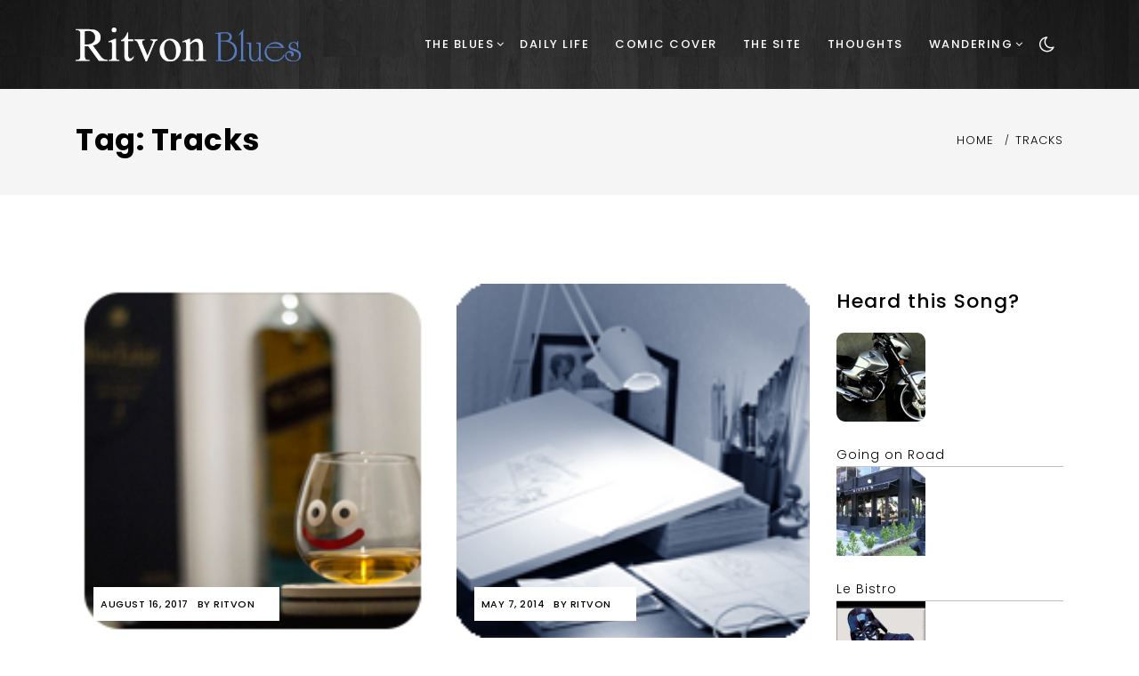

--- FILE ---
content_type: text/html; charset=UTF-8
request_url: http://ritvon.xbebop.com/tag/tracks/
body_size: 13553
content:
<!doctype html>
<html  xmlns="http://www.w3.org/1999/xhtml" prefix="" lang="en-US" prefix="og: http://ogp.me/ns#">
<head>
	<meta charset="UTF-8">
	<meta name="viewport" content="width=device-width, initial-scale=1">
	<link rel="profile" href="https://gmpg.org/xfn/11">
	
<!-- BEGIN Metadata added by the Add-Meta-Tags WordPress plugin -->
<meta property="fb:admins" content="610936421" />
<meta name="description" content="Content tagged with Tracks." />
<meta name="keywords" content="tracks" />
<!-- END Metadata added by the Add-Meta-Tags WordPress plugin -->

<title>Tracks &#8211; Ritvon Blues</title>
<meta name='robots' content='max-image-preview:large' />
<link rel='dns-prefetch' href='//secure.gravatar.com' />
<link rel='dns-prefetch' href='//fonts.googleapis.com' />
<link rel='dns-prefetch' href='//s.w.org' />
<link rel='dns-prefetch' href='//v0.wordpress.com' />
<link rel='dns-prefetch' href='//i0.wp.com' />
<link rel="alternate" type="application/rss+xml" title="Ritvon Blues &raquo; Feed" href="http://ritvon.xbebop.com/feed/" />
<link rel="alternate" type="application/rss+xml" title="Ritvon Blues &raquo; Comments Feed" href="http://ritvon.xbebop.com/comments/feed/" />
<link rel="alternate" type="application/rss+xml" title="Ritvon Blues &raquo; Tracks Tag Feed" href="http://ritvon.xbebop.com/tag/tracks/feed/" />
<script type="text/javascript">
window._wpemojiSettings = {"baseUrl":"https:\/\/s.w.org\/images\/core\/emoji\/14.0.0\/72x72\/","ext":".png","svgUrl":"https:\/\/s.w.org\/images\/core\/emoji\/14.0.0\/svg\/","svgExt":".svg","source":{"concatemoji":"http:\/\/ritvon.xbebop.com\/wp-includes\/js\/wp-emoji-release.min.js?ver=6.0.11"}};
/*! This file is auto-generated */
!function(e,a,t){var n,r,o,i=a.createElement("canvas"),p=i.getContext&&i.getContext("2d");function s(e,t){var a=String.fromCharCode,e=(p.clearRect(0,0,i.width,i.height),p.fillText(a.apply(this,e),0,0),i.toDataURL());return p.clearRect(0,0,i.width,i.height),p.fillText(a.apply(this,t),0,0),e===i.toDataURL()}function c(e){var t=a.createElement("script");t.src=e,t.defer=t.type="text/javascript",a.getElementsByTagName("head")[0].appendChild(t)}for(o=Array("flag","emoji"),t.supports={everything:!0,everythingExceptFlag:!0},r=0;r<o.length;r++)t.supports[o[r]]=function(e){if(!p||!p.fillText)return!1;switch(p.textBaseline="top",p.font="600 32px Arial",e){case"flag":return s([127987,65039,8205,9895,65039],[127987,65039,8203,9895,65039])?!1:!s([55356,56826,55356,56819],[55356,56826,8203,55356,56819])&&!s([55356,57332,56128,56423,56128,56418,56128,56421,56128,56430,56128,56423,56128,56447],[55356,57332,8203,56128,56423,8203,56128,56418,8203,56128,56421,8203,56128,56430,8203,56128,56423,8203,56128,56447]);case"emoji":return!s([129777,127995,8205,129778,127999],[129777,127995,8203,129778,127999])}return!1}(o[r]),t.supports.everything=t.supports.everything&&t.supports[o[r]],"flag"!==o[r]&&(t.supports.everythingExceptFlag=t.supports.everythingExceptFlag&&t.supports[o[r]]);t.supports.everythingExceptFlag=t.supports.everythingExceptFlag&&!t.supports.flag,t.DOMReady=!1,t.readyCallback=function(){t.DOMReady=!0},t.supports.everything||(n=function(){t.readyCallback()},a.addEventListener?(a.addEventListener("DOMContentLoaded",n,!1),e.addEventListener("load",n,!1)):(e.attachEvent("onload",n),a.attachEvent("onreadystatechange",function(){"complete"===a.readyState&&t.readyCallback()})),(e=t.source||{}).concatemoji?c(e.concatemoji):e.wpemoji&&e.twemoji&&(c(e.twemoji),c(e.wpemoji)))}(window,document,window._wpemojiSettings);
</script>
<style type="text/css">
img.wp-smiley,
img.emoji {
	display: inline !important;
	border: none !important;
	box-shadow: none !important;
	height: 1em !important;
	width: 1em !important;
	margin: 0 0.07em !important;
	vertical-align: -0.1em !important;
	background: none !important;
	padding: 0 !important;
}
</style>
		<style type="text/css">
	.wp-pagenavi{margin-left:auto !important; margin-right:auto; !important}
	</style>
  <link rel='stylesheet' id='wp-block-library-css'  href='http://ritvon.xbebop.com/wp-includes/css/dist/block-library/style.min.css?ver=6.0.11' type='text/css' media='all' />
<style id='wp-block-library-inline-css' type='text/css'>
.has-text-align-justify{text-align:justify;}
</style>
<style id='wp-block-library-theme-inline-css' type='text/css'>
.wp-block-audio figcaption{color:#555;font-size:13px;text-align:center}.is-dark-theme .wp-block-audio figcaption{color:hsla(0,0%,100%,.65)}.wp-block-code{border:1px solid #ccc;border-radius:4px;font-family:Menlo,Consolas,monaco,monospace;padding:.8em 1em}.wp-block-embed figcaption{color:#555;font-size:13px;text-align:center}.is-dark-theme .wp-block-embed figcaption{color:hsla(0,0%,100%,.65)}.blocks-gallery-caption{color:#555;font-size:13px;text-align:center}.is-dark-theme .blocks-gallery-caption{color:hsla(0,0%,100%,.65)}.wp-block-image figcaption{color:#555;font-size:13px;text-align:center}.is-dark-theme .wp-block-image figcaption{color:hsla(0,0%,100%,.65)}.wp-block-pullquote{border-top:4px solid;border-bottom:4px solid;margin-bottom:1.75em;color:currentColor}.wp-block-pullquote__citation,.wp-block-pullquote cite,.wp-block-pullquote footer{color:currentColor;text-transform:uppercase;font-size:.8125em;font-style:normal}.wp-block-quote{border-left:.25em solid;margin:0 0 1.75em;padding-left:1em}.wp-block-quote cite,.wp-block-quote footer{color:currentColor;font-size:.8125em;position:relative;font-style:normal}.wp-block-quote.has-text-align-right{border-left:none;border-right:.25em solid;padding-left:0;padding-right:1em}.wp-block-quote.has-text-align-center{border:none;padding-left:0}.wp-block-quote.is-large,.wp-block-quote.is-style-large,.wp-block-quote.is-style-plain{border:none}.wp-block-search .wp-block-search__label{font-weight:700}:where(.wp-block-group.has-background){padding:1.25em 2.375em}.wp-block-separator.has-css-opacity{opacity:.4}.wp-block-separator{border:none;border-bottom:2px solid;margin-left:auto;margin-right:auto}.wp-block-separator.has-alpha-channel-opacity{opacity:1}.wp-block-separator:not(.is-style-wide):not(.is-style-dots){width:100px}.wp-block-separator.has-background:not(.is-style-dots){border-bottom:none;height:1px}.wp-block-separator.has-background:not(.is-style-wide):not(.is-style-dots){height:2px}.wp-block-table thead{border-bottom:3px solid}.wp-block-table tfoot{border-top:3px solid}.wp-block-table td,.wp-block-table th{padding:.5em;border:1px solid;word-break:normal}.wp-block-table figcaption{color:#555;font-size:13px;text-align:center}.is-dark-theme .wp-block-table figcaption{color:hsla(0,0%,100%,.65)}.wp-block-video figcaption{color:#555;font-size:13px;text-align:center}.is-dark-theme .wp-block-video figcaption{color:hsla(0,0%,100%,.65)}.wp-block-template-part.has-background{padding:1.25em 2.375em;margin-top:0;margin-bottom:0}
</style>
<link rel='stylesheet' id='mediaelement-css'  href='http://ritvon.xbebop.com/wp-includes/js/mediaelement/mediaelementplayer-legacy.min.css?ver=4.2.16' type='text/css' media='all' />
<link rel='stylesheet' id='wp-mediaelement-css'  href='http://ritvon.xbebop.com/wp-includes/js/mediaelement/wp-mediaelement.min.css?ver=6.0.11' type='text/css' media='all' />
<style id='global-styles-inline-css' type='text/css'>
body{--wp--preset--color--black: #000000;--wp--preset--color--cyan-bluish-gray: #abb8c3;--wp--preset--color--white: #ffffff;--wp--preset--color--pale-pink: #f78da7;--wp--preset--color--vivid-red: #cf2e2e;--wp--preset--color--luminous-vivid-orange: #ff6900;--wp--preset--color--luminous-vivid-amber: #fcb900;--wp--preset--color--light-green-cyan: #7bdcb5;--wp--preset--color--vivid-green-cyan: #00d084;--wp--preset--color--pale-cyan-blue: #8ed1fc;--wp--preset--color--vivid-cyan-blue: #0693e3;--wp--preset--color--vivid-purple: #9b51e0;--wp--preset--gradient--vivid-cyan-blue-to-vivid-purple: linear-gradient(135deg,rgba(6,147,227,1) 0%,rgb(155,81,224) 100%);--wp--preset--gradient--light-green-cyan-to-vivid-green-cyan: linear-gradient(135deg,rgb(122,220,180) 0%,rgb(0,208,130) 100%);--wp--preset--gradient--luminous-vivid-amber-to-luminous-vivid-orange: linear-gradient(135deg,rgba(252,185,0,1) 0%,rgba(255,105,0,1) 100%);--wp--preset--gradient--luminous-vivid-orange-to-vivid-red: linear-gradient(135deg,rgba(255,105,0,1) 0%,rgb(207,46,46) 100%);--wp--preset--gradient--very-light-gray-to-cyan-bluish-gray: linear-gradient(135deg,rgb(238,238,238) 0%,rgb(169,184,195) 100%);--wp--preset--gradient--cool-to-warm-spectrum: linear-gradient(135deg,rgb(74,234,220) 0%,rgb(151,120,209) 20%,rgb(207,42,186) 40%,rgb(238,44,130) 60%,rgb(251,105,98) 80%,rgb(254,248,76) 100%);--wp--preset--gradient--blush-light-purple: linear-gradient(135deg,rgb(255,206,236) 0%,rgb(152,150,240) 100%);--wp--preset--gradient--blush-bordeaux: linear-gradient(135deg,rgb(254,205,165) 0%,rgb(254,45,45) 50%,rgb(107,0,62) 100%);--wp--preset--gradient--luminous-dusk: linear-gradient(135deg,rgb(255,203,112) 0%,rgb(199,81,192) 50%,rgb(65,88,208) 100%);--wp--preset--gradient--pale-ocean: linear-gradient(135deg,rgb(255,245,203) 0%,rgb(182,227,212) 50%,rgb(51,167,181) 100%);--wp--preset--gradient--electric-grass: linear-gradient(135deg,rgb(202,248,128) 0%,rgb(113,206,126) 100%);--wp--preset--gradient--midnight: linear-gradient(135deg,rgb(2,3,129) 0%,rgb(40,116,252) 100%);--wp--preset--duotone--dark-grayscale: url('#wp-duotone-dark-grayscale');--wp--preset--duotone--grayscale: url('#wp-duotone-grayscale');--wp--preset--duotone--purple-yellow: url('#wp-duotone-purple-yellow');--wp--preset--duotone--blue-red: url('#wp-duotone-blue-red');--wp--preset--duotone--midnight: url('#wp-duotone-midnight');--wp--preset--duotone--magenta-yellow: url('#wp-duotone-magenta-yellow');--wp--preset--duotone--purple-green: url('#wp-duotone-purple-green');--wp--preset--duotone--blue-orange: url('#wp-duotone-blue-orange');--wp--preset--font-size--small: 16px;--wp--preset--font-size--medium: 20px;--wp--preset--font-size--large: 25px;--wp--preset--font-size--x-large: 42px;--wp--preset--font-size--larger: 35px;}.has-black-color{color: var(--wp--preset--color--black) !important;}.has-cyan-bluish-gray-color{color: var(--wp--preset--color--cyan-bluish-gray) !important;}.has-white-color{color: var(--wp--preset--color--white) !important;}.has-pale-pink-color{color: var(--wp--preset--color--pale-pink) !important;}.has-vivid-red-color{color: var(--wp--preset--color--vivid-red) !important;}.has-luminous-vivid-orange-color{color: var(--wp--preset--color--luminous-vivid-orange) !important;}.has-luminous-vivid-amber-color{color: var(--wp--preset--color--luminous-vivid-amber) !important;}.has-light-green-cyan-color{color: var(--wp--preset--color--light-green-cyan) !important;}.has-vivid-green-cyan-color{color: var(--wp--preset--color--vivid-green-cyan) !important;}.has-pale-cyan-blue-color{color: var(--wp--preset--color--pale-cyan-blue) !important;}.has-vivid-cyan-blue-color{color: var(--wp--preset--color--vivid-cyan-blue) !important;}.has-vivid-purple-color{color: var(--wp--preset--color--vivid-purple) !important;}.has-black-background-color{background-color: var(--wp--preset--color--black) !important;}.has-cyan-bluish-gray-background-color{background-color: var(--wp--preset--color--cyan-bluish-gray) !important;}.has-white-background-color{background-color: var(--wp--preset--color--white) !important;}.has-pale-pink-background-color{background-color: var(--wp--preset--color--pale-pink) !important;}.has-vivid-red-background-color{background-color: var(--wp--preset--color--vivid-red) !important;}.has-luminous-vivid-orange-background-color{background-color: var(--wp--preset--color--luminous-vivid-orange) !important;}.has-luminous-vivid-amber-background-color{background-color: var(--wp--preset--color--luminous-vivid-amber) !important;}.has-light-green-cyan-background-color{background-color: var(--wp--preset--color--light-green-cyan) !important;}.has-vivid-green-cyan-background-color{background-color: var(--wp--preset--color--vivid-green-cyan) !important;}.has-pale-cyan-blue-background-color{background-color: var(--wp--preset--color--pale-cyan-blue) !important;}.has-vivid-cyan-blue-background-color{background-color: var(--wp--preset--color--vivid-cyan-blue) !important;}.has-vivid-purple-background-color{background-color: var(--wp--preset--color--vivid-purple) !important;}.has-black-border-color{border-color: var(--wp--preset--color--black) !important;}.has-cyan-bluish-gray-border-color{border-color: var(--wp--preset--color--cyan-bluish-gray) !important;}.has-white-border-color{border-color: var(--wp--preset--color--white) !important;}.has-pale-pink-border-color{border-color: var(--wp--preset--color--pale-pink) !important;}.has-vivid-red-border-color{border-color: var(--wp--preset--color--vivid-red) !important;}.has-luminous-vivid-orange-border-color{border-color: var(--wp--preset--color--luminous-vivid-orange) !important;}.has-luminous-vivid-amber-border-color{border-color: var(--wp--preset--color--luminous-vivid-amber) !important;}.has-light-green-cyan-border-color{border-color: var(--wp--preset--color--light-green-cyan) !important;}.has-vivid-green-cyan-border-color{border-color: var(--wp--preset--color--vivid-green-cyan) !important;}.has-pale-cyan-blue-border-color{border-color: var(--wp--preset--color--pale-cyan-blue) !important;}.has-vivid-cyan-blue-border-color{border-color: var(--wp--preset--color--vivid-cyan-blue) !important;}.has-vivid-purple-border-color{border-color: var(--wp--preset--color--vivid-purple) !important;}.has-vivid-cyan-blue-to-vivid-purple-gradient-background{background: var(--wp--preset--gradient--vivid-cyan-blue-to-vivid-purple) !important;}.has-light-green-cyan-to-vivid-green-cyan-gradient-background{background: var(--wp--preset--gradient--light-green-cyan-to-vivid-green-cyan) !important;}.has-luminous-vivid-amber-to-luminous-vivid-orange-gradient-background{background: var(--wp--preset--gradient--luminous-vivid-amber-to-luminous-vivid-orange) !important;}.has-luminous-vivid-orange-to-vivid-red-gradient-background{background: var(--wp--preset--gradient--luminous-vivid-orange-to-vivid-red) !important;}.has-very-light-gray-to-cyan-bluish-gray-gradient-background{background: var(--wp--preset--gradient--very-light-gray-to-cyan-bluish-gray) !important;}.has-cool-to-warm-spectrum-gradient-background{background: var(--wp--preset--gradient--cool-to-warm-spectrum) !important;}.has-blush-light-purple-gradient-background{background: var(--wp--preset--gradient--blush-light-purple) !important;}.has-blush-bordeaux-gradient-background{background: var(--wp--preset--gradient--blush-bordeaux) !important;}.has-luminous-dusk-gradient-background{background: var(--wp--preset--gradient--luminous-dusk) !important;}.has-pale-ocean-gradient-background{background: var(--wp--preset--gradient--pale-ocean) !important;}.has-electric-grass-gradient-background{background: var(--wp--preset--gradient--electric-grass) !important;}.has-midnight-gradient-background{background: var(--wp--preset--gradient--midnight) !important;}.has-small-font-size{font-size: var(--wp--preset--font-size--small) !important;}.has-medium-font-size{font-size: var(--wp--preset--font-size--medium) !important;}.has-large-font-size{font-size: var(--wp--preset--font-size--large) !important;}.has-x-large-font-size{font-size: var(--wp--preset--font-size--x-large) !important;}
</style>
<link rel='stylesheet' id='wp-polls-css'  href='http://ritvon.xbebop.com/wp-content/plugins/wp-polls/polls-css.css?ver=2.76.0' type='text/css' media='all' />
<style id='wp-polls-inline-css' type='text/css'>
.wp-polls .pollbar {
	margin: 1px;
	font-size: 6px;
	line-height: 8px;
	height: 8px;
	background-image: url('http://ritvon.xbebop.com/wp-content/plugins/wp-polls/images/default/pollbg.gif');
	border: 1px solid #c8c8c8;
}

</style>
<link rel='stylesheet' id='wpt-twitter-feed-css'  href='http://ritvon.xbebop.com/wp-content/plugins/wp-to-twitter/css/twitter-feed.css?ver=6.0.11' type='text/css' media='all' />
<link rel='stylesheet' id='puskar-body-css'  href='//fonts.googleapis.com/css?family=Poppins:300,400,500,600,700' type='text/css' media='all' />
<link rel='stylesheet' id='puskar-sign-css'  href='//fonts.googleapis.com/css?family=Monsieur+La+Doulaise&#038;display=swap' type='text/css' media='all' />
<link rel='stylesheet' id='bootstrp-css-css'  href='http://ritvon.xbebop.com/wp-content/themes/puskar/css/bootstrap.min.css?ver=4.5.0' type='text/css' media='all' />
<link rel='stylesheet' id='font-awesome-css'  href='http://ritvon.xbebop.com/wp-content/themes/puskar/css/font-awesome.min.css?ver=4.5.0' type='text/css' media='all' />
<link rel='stylesheet' id='animate-css'  href='http://ritvon.xbebop.com/wp-content/themes/puskar/css/animate.css?ver=4.5.0' type='text/css' media='all' />
<link rel='stylesheet' id='lineicons-css'  href='http://ritvon.xbebop.com/wp-content/themes/puskar/css/themify-icons.css?ver=4.5.0' type='text/css' media='all' />
<link rel='stylesheet' id='slick-css'  href='http://ritvon.xbebop.com/wp-content/themes/puskar/css/slick.css?ver=4.5.0' type='text/css' media='all' />
<link rel='stylesheet' id='puskar-style-css'  href='http://ritvon.xbebop.com/wp-content/themes/puskar/style.css?ver=6.0.11' type='text/css' media='all' />
<style id='puskar-style-inline-css' type='text/css'>

            .logo-area{ 
                max-width : 253px; 
            }
            .header-bg:before { 
                background-color : #000000; 
            }
            .header-bg:before { 
                opacity : 0.1; 
            }
            .ts-slider .slick-arrow,
            .ts-slider * { 
                color : #ffffff; 
            }
            .header-image{ 
                min-height : 100px; 
            }
</style>
<link rel='stylesheet' id='dark-and-light-css'  href='http://ritvon.xbebop.com/wp-content/themes/puskar/css/main.css?ver=4.5.0' type='text/css' media='all' />
<link rel='stylesheet' id='responsive-css'  href='http://ritvon.xbebop.com/wp-content/themes/puskar/css/responsive.css?ver=4.5.0' type='text/css' media='all' />
<link rel='stylesheet' id='jetpack_css-css'  href='http://ritvon.xbebop.com/wp-content/plugins/jetpack/css/jetpack.css?ver=12.0.2' type='text/css' media='all' />
<link rel='stylesheet' id='jquery.lightbox.min.css-css'  href='http://ritvon.xbebop.com/wp-content/plugins/wp-jquery-lightbox/styles/lightbox.min.css?ver=1.4.8.2' type='text/css' media='all' />
<link rel='stylesheet' id='wp-pagenavi-style-css'  href='http://ritvon.xbebop.com/wp-content/plugins/wp-pagenavi-style/css/css3_black_glossy.css?ver=1.0' type='text/css' media='all' />
<script type='text/javascript' src='http://ritvon.xbebop.com/wp-includes/js/jquery/jquery.min.js?ver=3.6.0' id='jquery-core-js'></script>
<script type='text/javascript' src='http://ritvon.xbebop.com/wp-includes/js/jquery/jquery-migrate.min.js?ver=3.3.2' id='jquery-migrate-js'></script>
<script type='text/javascript' id='my-ajax-request-js-extra'>
/* <![CDATA[ */
var MyAjax = {"ajaxurl":"http:\/\/ritvon.xbebop.com\/wp-admin\/admin-ajax.php"};
/* ]]> */
</script>
<script type='text/javascript' src='http://ritvon.xbebop.com/wp-content/plugins/ajax-quick-subscribe/ajax.js?ver=6.0.11' id='my-ajax-request-js'></script>
<link rel="https://api.w.org/" href="http://ritvon.xbebop.com/wp-json/" /><link rel="alternate" type="application/json" href="http://ritvon.xbebop.com/wp-json/wp/v2/tags/15" /><link rel="EditURI" type="application/rsd+xml" title="RSD" href="http://ritvon.xbebop.com/xmlrpc.php?rsd" />
<link rel="wlwmanifest" type="application/wlwmanifest+xml" href="http://ritvon.xbebop.com/wp-includes/wlwmanifest.xml" /> 
<meta name="generator" content="WordPress 6.0.11" />
	<style type="text/css">
	 .wp-pagenavi
	{
		font-size:12px !important;
	}
	</style>
		<style>img#wpstats{display:none}</style>
		<!-- All in one Favicon 4.7 --><link rel="shortcut icon" href="http://ritvon.xbebop.com/wp-content/uploads/2012/05/RBfavicon.ico" />
<link rel="apple-touch-icon" href="http://ritvon.xbebop.com/wp-content/uploads/2012/05/RBiphone1.png" />
		<style type="text/css">
					.site-title,
			.site-description {
				position: absolute;
				clip: rect(1px, 1px, 1px, 1px);
			}
				</style>
					<style type="text/css">
				/* If html does not have either class, do not show lazy loaded images. */
				html:not( .jetpack-lazy-images-js-enabled ):not( .js ) .jetpack-lazy-image {
					display: none;
				}
			</style>
			<script>
				document.documentElement.classList.add(
					'jetpack-lazy-images-js-enabled'
				);
			</script>
		
<!-- WordPress Facebook Open Graph protocol plugin (WPFBOGP v2.0.13) http://rynoweb.com/wordpress-plugins/ -->
<meta property="fb:admins" content="610936421"/>
<meta property="og:url" content="http://ritvon.xbebop.com/tag/tracks/"/>
<meta property="og:title" content="Before Dawn &ndash; Track 005: &ldquo;Same Old Song&rdquo;"/>
<meta property="og:site_name" content="Ritvon Blues"/>
<meta property="og:description" content="â™ª   Where the tunes of my thoughts come to sound   â™ª"/>
<meta property="og:type" content="website"/>
<meta property="og:image" content="http://ritvon.xbebop.com/wp-content/uploads/Wallpapers/RB.png"/>
<meta property="og:image" content="https://i0.wp.com/ritvon.xbebop.com/wp-content/uploads/2017/08/160-SameOld.png?fit=200%2C200"/>
<meta property="og:locale" content="en_us"/>
<!-- // end wpfbogp -->
</head>

<body class="archive tag tag-tracks tag-15 wp-custom-logo wp-embed-responsive hfeed at-sticky-sidebar right-sidebar masonry-post">
<svg xmlns="http://www.w3.org/2000/svg" viewBox="0 0 0 0" width="0" height="0" focusable="false" role="none" style="visibility: hidden; position: absolute; left: -9999px; overflow: hidden;" ><defs><filter id="wp-duotone-dark-grayscale"><feColorMatrix color-interpolation-filters="sRGB" type="matrix" values=" .299 .587 .114 0 0 .299 .587 .114 0 0 .299 .587 .114 0 0 .299 .587 .114 0 0 " /><feComponentTransfer color-interpolation-filters="sRGB" ><feFuncR type="table" tableValues="0 0.49803921568627" /><feFuncG type="table" tableValues="0 0.49803921568627" /><feFuncB type="table" tableValues="0 0.49803921568627" /><feFuncA type="table" tableValues="1 1" /></feComponentTransfer><feComposite in2="SourceGraphic" operator="in" /></filter></defs></svg><svg xmlns="http://www.w3.org/2000/svg" viewBox="0 0 0 0" width="0" height="0" focusable="false" role="none" style="visibility: hidden; position: absolute; left: -9999px; overflow: hidden;" ><defs><filter id="wp-duotone-grayscale"><feColorMatrix color-interpolation-filters="sRGB" type="matrix" values=" .299 .587 .114 0 0 .299 .587 .114 0 0 .299 .587 .114 0 0 .299 .587 .114 0 0 " /><feComponentTransfer color-interpolation-filters="sRGB" ><feFuncR type="table" tableValues="0 1" /><feFuncG type="table" tableValues="0 1" /><feFuncB type="table" tableValues="0 1" /><feFuncA type="table" tableValues="1 1" /></feComponentTransfer><feComposite in2="SourceGraphic" operator="in" /></filter></defs></svg><svg xmlns="http://www.w3.org/2000/svg" viewBox="0 0 0 0" width="0" height="0" focusable="false" role="none" style="visibility: hidden; position: absolute; left: -9999px; overflow: hidden;" ><defs><filter id="wp-duotone-purple-yellow"><feColorMatrix color-interpolation-filters="sRGB" type="matrix" values=" .299 .587 .114 0 0 .299 .587 .114 0 0 .299 .587 .114 0 0 .299 .587 .114 0 0 " /><feComponentTransfer color-interpolation-filters="sRGB" ><feFuncR type="table" tableValues="0.54901960784314 0.98823529411765" /><feFuncG type="table" tableValues="0 1" /><feFuncB type="table" tableValues="0.71764705882353 0.25490196078431" /><feFuncA type="table" tableValues="1 1" /></feComponentTransfer><feComposite in2="SourceGraphic" operator="in" /></filter></defs></svg><svg xmlns="http://www.w3.org/2000/svg" viewBox="0 0 0 0" width="0" height="0" focusable="false" role="none" style="visibility: hidden; position: absolute; left: -9999px; overflow: hidden;" ><defs><filter id="wp-duotone-blue-red"><feColorMatrix color-interpolation-filters="sRGB" type="matrix" values=" .299 .587 .114 0 0 .299 .587 .114 0 0 .299 .587 .114 0 0 .299 .587 .114 0 0 " /><feComponentTransfer color-interpolation-filters="sRGB" ><feFuncR type="table" tableValues="0 1" /><feFuncG type="table" tableValues="0 0.27843137254902" /><feFuncB type="table" tableValues="0.5921568627451 0.27843137254902" /><feFuncA type="table" tableValues="1 1" /></feComponentTransfer><feComposite in2="SourceGraphic" operator="in" /></filter></defs></svg><svg xmlns="http://www.w3.org/2000/svg" viewBox="0 0 0 0" width="0" height="0" focusable="false" role="none" style="visibility: hidden; position: absolute; left: -9999px; overflow: hidden;" ><defs><filter id="wp-duotone-midnight"><feColorMatrix color-interpolation-filters="sRGB" type="matrix" values=" .299 .587 .114 0 0 .299 .587 .114 0 0 .299 .587 .114 0 0 .299 .587 .114 0 0 " /><feComponentTransfer color-interpolation-filters="sRGB" ><feFuncR type="table" tableValues="0 0" /><feFuncG type="table" tableValues="0 0.64705882352941" /><feFuncB type="table" tableValues="0 1" /><feFuncA type="table" tableValues="1 1" /></feComponentTransfer><feComposite in2="SourceGraphic" operator="in" /></filter></defs></svg><svg xmlns="http://www.w3.org/2000/svg" viewBox="0 0 0 0" width="0" height="0" focusable="false" role="none" style="visibility: hidden; position: absolute; left: -9999px; overflow: hidden;" ><defs><filter id="wp-duotone-magenta-yellow"><feColorMatrix color-interpolation-filters="sRGB" type="matrix" values=" .299 .587 .114 0 0 .299 .587 .114 0 0 .299 .587 .114 0 0 .299 .587 .114 0 0 " /><feComponentTransfer color-interpolation-filters="sRGB" ><feFuncR type="table" tableValues="0.78039215686275 1" /><feFuncG type="table" tableValues="0 0.94901960784314" /><feFuncB type="table" tableValues="0.35294117647059 0.47058823529412" /><feFuncA type="table" tableValues="1 1" /></feComponentTransfer><feComposite in2="SourceGraphic" operator="in" /></filter></defs></svg><svg xmlns="http://www.w3.org/2000/svg" viewBox="0 0 0 0" width="0" height="0" focusable="false" role="none" style="visibility: hidden; position: absolute; left: -9999px; overflow: hidden;" ><defs><filter id="wp-duotone-purple-green"><feColorMatrix color-interpolation-filters="sRGB" type="matrix" values=" .299 .587 .114 0 0 .299 .587 .114 0 0 .299 .587 .114 0 0 .299 .587 .114 0 0 " /><feComponentTransfer color-interpolation-filters="sRGB" ><feFuncR type="table" tableValues="0.65098039215686 0.40392156862745" /><feFuncG type="table" tableValues="0 1" /><feFuncB type="table" tableValues="0.44705882352941 0.4" /><feFuncA type="table" tableValues="1 1" /></feComponentTransfer><feComposite in2="SourceGraphic" operator="in" /></filter></defs></svg><svg xmlns="http://www.w3.org/2000/svg" viewBox="0 0 0 0" width="0" height="0" focusable="false" role="none" style="visibility: hidden; position: absolute; left: -9999px; overflow: hidden;" ><defs><filter id="wp-duotone-blue-orange"><feColorMatrix color-interpolation-filters="sRGB" type="matrix" values=" .299 .587 .114 0 0 .299 .587 .114 0 0 .299 .587 .114 0 0 .299 .587 .114 0 0 " /><feComponentTransfer color-interpolation-filters="sRGB" ><feFuncR type="table" tableValues="0.098039215686275 1" /><feFuncG type="table" tableValues="0 0.66274509803922" /><feFuncB type="table" tableValues="0.84705882352941 0.41960784313725" /><feFuncA type="table" tableValues="1 1" /></feComponentTransfer><feComposite in2="SourceGraphic" operator="in" /></filter></defs></svg><div id="page" class="site ">
	<a class="skip-link screen-reader-text" href="#content">Skip to content</a>

	
<header>
				
		<section class="main-header header-bg" style="background-image:url(http://ritvon.xbebop.com/wp-content/uploads/2022/09/cropped-mystyle.jpg); background-size: cover; background-position: center; background-repeat: no-repeat;">
		<!--Header Start-->
		<div id="ts-header">
		    <!-- Header Menu Start -->
		    <div class="menu-area  clearfix">
		        <div class="container">
		        	<div class="d-lg-flex justify-content-between align-items-center">
			            <!-- logo include here -->
			            <div class="logo-area">
			                
							<a class="logo-image-dark" href="http://ritvon.xbebop.com/"><img  src="http://ritvon.xbebop.com/wp-content/uploads/2022/09/Simple-Logo-2.png"></a>
							<a href="http://ritvon.xbebop.com/" class="custom-logo-link" rel="home"><img width="423" height="64" src="https://i0.wp.com/ritvon.xbebop.com/wp-content/uploads/2022/09/Simple-Logo-2.png?fit=423%2C64" class="custom-logo" alt="Ritvon Blues" srcset="https://i0.wp.com/ritvon.xbebop.com/wp-content/uploads/2022/09/Simple-Logo-2.png?w=423 423w, https://i0.wp.com/ritvon.xbebop.com/wp-content/uploads/2022/09/Simple-Logo-2.png?resize=300%2C45 300w, https://i0.wp.com/ritvon.xbebop.com/wp-content/uploads/2022/09/Simple-Logo-2.png?resize=150%2C23 150w, https://i0.wp.com/ritvon.xbebop.com/wp-content/uploads/2022/09/Simple-Logo-2.png?resize=400%2C61 400w" sizes="(max-width: 423px) 100vw, 423px" data-attachment-id="2846" data-permalink="http://ritvon.xbebop.com/simple-logo-3/" data-orig-file="https://i0.wp.com/ritvon.xbebop.com/wp-content/uploads/2022/09/Simple-Logo-2.png?fit=423%2C64" data-orig-size="423,64" data-comments-opened="1" data-image-meta="{&quot;aperture&quot;:&quot;0&quot;,&quot;credit&quot;:&quot;&quot;,&quot;camera&quot;:&quot;&quot;,&quot;caption&quot;:&quot;&quot;,&quot;created_timestamp&quot;:&quot;0&quot;,&quot;copyright&quot;:&quot;&quot;,&quot;focal_length&quot;:&quot;0&quot;,&quot;iso&quot;:&quot;0&quot;,&quot;shutter_speed&quot;:&quot;0&quot;,&quot;title&quot;:&quot;&quot;,&quot;orientation&quot;:&quot;0&quot;}" data-image-title="Simple Logo" data-image-description="" data-image-caption="" data-medium-file="https://i0.wp.com/ritvon.xbebop.com/wp-content/uploads/2022/09/Simple-Logo-2.png?fit=300%2C45" data-large-file="https://i0.wp.com/ritvon.xbebop.com/wp-content/uploads/2022/09/Simple-Logo-2.png?fit=423%2C64" /></a>															<h1 class="site-title">
									<a href="http://ritvon.xbebop.com/" rel="home">Ritvon Blues</a>
								</h1>
														<p class="site-description">â™ª   Where the tunes of my thoughts come to sound   â™ª</p>
										            </div>
			            <!-- end logo here -->

			            <!-- Main Menu Start -->
			            <nav class="nav navbar">
			            	<div class="d-flex align-items-center justify-content-between">
				            	<div class="menu-wrap">
				            		<div class="mobile-menu-link">
										<a href="#"  class="nav-menu-link">
											<i class="fa fa-bars" aria-hidden="true"></i>
										</a>
									</div>
					                <div class="navbar-menu">
					                	<div class="main-menu-close" data-focus="#ts-header .mobile-menu-link a">
					                		<a  href="javascript:void(0);"><i class="fa fa-window-close"></i></a>
					                	</div>
					                    <div class="menu-main-menu-container">
					                    	<ul id="primary-menu" class="menu"><li id="menu-item-2029" class="menu-item menu-item-type-taxonomy menu-item-object-category menu-item-has-children menu-item-2029"><a href="http://ritvon.xbebop.com/category/the-blues/">The Blues</a>
<ul class="sub-menu">
	<li id="menu-item-2731" class="menu-item menu-item-type-taxonomy menu-item-object-category menu-item-2731"><a href="http://ritvon.xbebop.com/category/the-blues/1st-album/">1st Album</a></li>
	<li id="menu-item-2732" class="menu-item menu-item-type-taxonomy menu-item-object-category menu-item-2732"><a href="http://ritvon.xbebop.com/category/the-blues/2nd-album/">2nd Album</a></li>
</ul>
</li>
<li id="menu-item-2733" class="menu-item menu-item-type-taxonomy menu-item-object-category menu-item-2733"><a href="http://ritvon.xbebop.com/category/daily-life/">Daily Life</a></li>
<li id="menu-item-2027" class="menu-item menu-item-type-taxonomy menu-item-object-category menu-item-2027"><a href="http://ritvon.xbebop.com/category/comic-cover/">Comic Cover</a></li>
<li id="menu-item-2734" class="menu-item menu-item-type-taxonomy menu-item-object-category menu-item-2734"><a href="http://ritvon.xbebop.com/category/the-site/">The Site</a></li>
<li id="menu-item-2735" class="menu-item menu-item-type-taxonomy menu-item-object-category menu-item-2735"><a href="http://ritvon.xbebop.com/category/thoughts/">Thoughts</a></li>
<li id="menu-item-2031" class="menu-item menu-item-type-taxonomy menu-item-object-category menu-item-has-children menu-item-2031"><a href="http://ritvon.xbebop.com/category/wandering/">Wandering</a>
<ul class="sub-menu">
	<li id="menu-item-2737" class="menu-item menu-item-type-taxonomy menu-item-object-category menu-item-2737"><a href="http://ritvon.xbebop.com/category/wandering/going-out-wandering/">in Town</a></li>
	<li id="menu-item-2738" class="menu-item menu-item-type-taxonomy menu-item-object-category menu-item-2738"><a href="http://ritvon.xbebop.com/category/wandering/found-in-the-net/">On the Net</a></li>
	<li id="menu-item-2739" class="menu-item menu-item-type-taxonomy menu-item-object-category menu-item-2739"><a href="http://ritvon.xbebop.com/category/wandering/during-travels/">Travels</a></li>
</ul>
</li>
</ul>					                    </div>
					                </div>
					            </div>
														
									<button id="theme-toggle" class="btn btn-link btn-sm ml-2 small" type="button">
										<span class="d-block-light d-none"><i class="fa fa-moon-o"></i></span>
										<span class="d-block-dark d-none"><i class="fa fa-sun-o" style=""></i></span>
									</button>
															</div>
			            </nav>
		            </div>
		            <!-- Main Menu End -->

		            <!-- Mobile Menu Start -->
		            
		            <!-- Mobile Menu End -->
		        </div>
		    </div>
		    <!-- Header Menu End -->
		</div><!--Header End-->
	</section><!-- #masthead -->
</header>
	<div class="search-popup">
		<!-- close button -->
		<button type="button" class="btn-close bg-transparent border-0" aria-label="Close">
			<span class="ti-close"></span>
		</button>
		<!-- content -->
		<div class="search-content">
			<div class="text-center">
				<h3 class="mb-4 mt-0">Press ESC to close</h3>
			</div>
			<!-- form -->
			<form role="search" method="get" class="search-form" action="http://ritvon.xbebop.com/">
				<label>
					<span class="screen-reader-text">Search for:</span>
					<input type="search" class="search-field" placeholder="Search &hellip;" value="" name="s" />
				</label>
				<input type="submit" class="search-submit" value="Search" />
			</form>		</div>
	</div>			



	     <div class="ts-breadcrumbs">
	<div class="ts-breadcrumbs-inner">
		<div class="container">
			<div class="breadcrumbs-inner">
				<h1 class="page-title">Tag: <span>Tracks</span></h1>				
				<div role="navigation" aria-label="Breadcrumbs" class="breadcrumb-trail breadcrumbs" itemprop="breadcrumb"><ul class="trail-items" itemscope itemtype="http://schema.org/BreadcrumbList"><meta name="numberOfItems" content="2" /><meta name="itemListOrder" content="Ascending" /><li itemprop="itemListElement" itemscope itemtype="http://schema.org/ListItem" class="trail-item trail-begin"><a href="http://ritvon.xbebop.com/" rel="home" itemprop="item"><span itemprop="name">Home</span></a><meta itemprop="position" content="1" /></li><span class="delim">»</span><li itemprop="itemListElement" itemscope itemtype="http://schema.org/ListItem" class="trail-item trail-end"><a href="http://ritvon.xbebop.com/tag/tracks/" itemprop="item"><span itemprop="name">Tracks</span></a><meta itemprop="position" content="2" /></li><span class="delim">»</span></ul></div>			</div>
		</div>
	</div>
</div>
<section id="content" class="ts-blog ts-blog-sec pt-100 pb-100">
	<div class="container">
		<div class="row">
			<div id="primary" class="col-lg-9 content-area">
				<main id="main" class="site-main">
					
						                <div class="masonry-start"><div id="masonry-loop">
            
            <article id="post-2772" class="masonry-post post-2772 post type-post status-publish format-standard has-post-thumbnail hentry category-2nd-album tag-getting-old tag-introspecting tag-tracks">
    <div class="blog-item full-image">
                <div class="blog-img">
                                        <a class="post-thumbnail" href="http://ritvon.xbebop.com/2772/before-dawn-track-005-same-old-song/" aria-hidden="true">
                    <img width="200" height="200" src="https://i0.wp.com/ritvon.xbebop.com/wp-content/uploads/2017/08/160-SameOld.png?fit=200%2C200" class="full-image wp-post-image jetpack-lazy-image" alt="Before Dawn &ndash; Track 005: &ldquo;Same Old Song&rdquo;" data-attachment-id="2774" data-permalink="http://ritvon.xbebop.com/2772/before-dawn-track-005-same-old-song/160-sameold/" data-orig-file="https://i0.wp.com/ritvon.xbebop.com/wp-content/uploads/2017/08/160-SameOld.png?fit=200%2C200" data-orig-size="200,200" data-comments-opened="1" data-image-meta="{&quot;aperture&quot;:&quot;0&quot;,&quot;credit&quot;:&quot;&quot;,&quot;camera&quot;:&quot;&quot;,&quot;caption&quot;:&quot;&quot;,&quot;created_timestamp&quot;:&quot;0&quot;,&quot;copyright&quot;:&quot;&quot;,&quot;focal_length&quot;:&quot;0&quot;,&quot;iso&quot;:&quot;0&quot;,&quot;shutter_speed&quot;:&quot;0&quot;,&quot;title&quot;:&quot;&quot;,&quot;orientation&quot;:&quot;0&quot;}" data-image-title="160-SameOld" data-image-description data-image-caption data-medium-file="https://i0.wp.com/ritvon.xbebop.com/wp-content/uploads/2017/08/160-SameOld.png?fit=200%2C200" data-large-file="https://i0.wp.com/ritvon.xbebop.com/wp-content/uploads/2017/08/160-SameOld.png?fit=200%2C200" data-lazy-src="https://i0.wp.com/ritvon.xbebop.com/wp-content/uploads/2017/08/160-SameOld.png?fit=200%2C200&amp;is-pending-load=1" srcset="[data-uri]">                </a>
                                            <div class="date">
                <span class="posted-on"><a href="http://ritvon.xbebop.com/2772/before-dawn-track-005-same-old-song/" rel="bookmark"><time class="entry-date published" datetime="2017-08-16T21:43:25-05:00">August 16, 2017</time><time class="updated" datetime="2018-04-23T16:15:45-05:00">April 23, 2018</time></a></span><span class="post_by"> by <span class="author vcard"><a class="url fn n" href="http://ritvon.xbebop.com/author/admin/">Ritvon</a></span></span>            </div>
                        <div class="blog-img-content">
                <div class="display-table-cell">
                    <a class="blog-link" href="http://ritvon.xbebop.com/2772/before-dawn-track-005-same-old-song/">
                        <i class="fa fa-link"></i>
                    </a>
                </div>
            </div>
        </div>
                <div class="full-blog-content">
            <div class="blog-meta">
                <h3 class="blog-title"><a href="http://ritvon.xbebop.com/2772/before-dawn-track-005-same-old-song/" rel="bookmark">Before Dawn &ndash; Track 005: &ldquo;Same Old Song&rdquo;</a></h3>                            </div>
            <div class="blog-desc">
                <p>&#160; Hoy cumplo 30. &#160;</p>
            </div>
            <div class="d-flex justify-content-between align-items-center">
                <div class="blog-button">
                                            <a class="more-link" href="http://ritvon.xbebop.com/2772/before-dawn-track-005-same-old-song/">Read more <i class="fa fa-angle-right"></i>
                        </a>
                                    </div>
                        <div class="meta-share">
            <span class="btn-text">Share <i class="fa fa-share-alt ml-2"></i></span>

            <ul class="post-share">
                <li><a target="_blank" href="https://www.facebook.com/sharer/sharer.php?u=http://ritvon.xbebop.com/2772/before-dawn-track-005-same-old-song/"><i class="fa fa-facebook"></i></a></li>
                <li><a target="_blank" href="http://twitter.com/share?text=Before%20Dawn%20&ndash;%20Track%20005:%20&ldquo;Same%20Old%20Song&rdquo;&#038;url=http://ritvon.xbebop.com/2772/before-dawn-track-005-same-old-song/"><i
                            class="fa fa-twitter"></i></a></li>
                <li><a target="_blank" href="http://pinterest.com/pin/create/button/?url=http://ritvon.xbebop.com/2772/before-dawn-track-005-same-old-song/&#038;media=http://ritvon.xbebop.com/wp-content/uploads/2017/08/160-SameOld.png&#038;description=Before%20Dawn%20&ndash;%20Track%20005:%20&ldquo;Same%20Old%20Song&rdquo;"><i
                            class="fa fa-pinterest"></i></a></li>
                <li><a target="_blank" href="http://www.linkedin.com/shareArticle?mini=true&#038;title=Before%20Dawn%20&ndash;%20Track%20005:%20&ldquo;Same%20Old%20Song&rdquo;&#038;url=http://ritvon.xbebop.com/2772/before-dawn-track-005-same-old-song/"><i class="fa fa-linkedin"></i></a></li>
            </ul>

        </div>
                    </div>
        </div>
    </div>
</article><!-- #post- --><article id="post-2524" class="masonry-post post-2524 post type-post status-publish format-standard has-post-thumbnail hentry category-2nd-album tag-introspecting tag-r01 tag-tracks">
    <div class="blog-item full-image">
                <div class="blog-img">
                                        <a class="post-thumbnail" href="http://ritvon.xbebop.com/2524/before-dawn-002-back-to-lesson-1/" aria-hidden="true">
                    <img width="150" height="150" src="https://i0.wp.com/ritvon.xbebop.com/wp-content/uploads/2014/05/155-Lesson1.png?fit=150%2C150" class="full-image wp-post-image jetpack-lazy-image" alt="Before Dawn &ndash; Track 002: &ldquo;Back to Lesson 1&rdquo;" data-attachment-id="2527" data-permalink="http://ritvon.xbebop.com/2524/before-dawn-002-back-to-lesson-1/155-lesson1/" data-orig-file="https://i0.wp.com/ritvon.xbebop.com/wp-content/uploads/2014/05/155-Lesson1.png?fit=150%2C150" data-orig-size="150,150" data-comments-opened="1" data-image-meta="{&quot;aperture&quot;:&quot;0&quot;,&quot;credit&quot;:&quot;&quot;,&quot;camera&quot;:&quot;&quot;,&quot;caption&quot;:&quot;&quot;,&quot;created_timestamp&quot;:&quot;0&quot;,&quot;copyright&quot;:&quot;&quot;,&quot;focal_length&quot;:&quot;0&quot;,&quot;iso&quot;:&quot;0&quot;,&quot;shutter_speed&quot;:&quot;0&quot;,&quot;title&quot;:&quot;&quot;}" data-image-title="155-Lesson1" data-image-description data-image-caption data-medium-file="https://i0.wp.com/ritvon.xbebop.com/wp-content/uploads/2014/05/155-Lesson1.png?fit=150%2C150" data-large-file="https://i0.wp.com/ritvon.xbebop.com/wp-content/uploads/2014/05/155-Lesson1.png?fit=150%2C150" data-lazy-src="https://i0.wp.com/ritvon.xbebop.com/wp-content/uploads/2014/05/155-Lesson1.png?fit=150%2C150&amp;is-pending-load=1" srcset="[data-uri]">                </a>
                                            <div class="date">
                <span class="posted-on"><a href="http://ritvon.xbebop.com/2524/before-dawn-002-back-to-lesson-1/" rel="bookmark"><time class="entry-date published" datetime="2014-05-07T22:39:30-05:00">May 7, 2014</time><time class="updated" datetime="2014-09-10T18:31:14-05:00">September 10, 2014</time></a></span><span class="post_by"> by <span class="author vcard"><a class="url fn n" href="http://ritvon.xbebop.com/author/admin/">Ritvon</a></span></span>            </div>
                        <div class="blog-img-content">
                <div class="display-table-cell">
                    <a class="blog-link" href="http://ritvon.xbebop.com/2524/before-dawn-002-back-to-lesson-1/">
                        <i class="fa fa-link"></i>
                    </a>
                </div>
            </div>
        </div>
                <div class="full-blog-content">
            <div class="blog-meta">
                <h3 class="blog-title"><a href="http://ritvon.xbebop.com/2524/before-dawn-002-back-to-lesson-1/" rel="bookmark">Before Dawn &ndash; Track 002: &ldquo;Back to Lesson 1&rdquo;</a></h3>                            </div>
            <div class="blog-desc">
                <p>Â¿QuÃ© es aquello que te impulsa a escribir? &#160; Es curioso como a veces lo que uno necesita para sentarse a arrojar ideas es un</p>
            </div>
            <div class="d-flex justify-content-between align-items-center">
                <div class="blog-button">
                                            <a class="more-link" href="http://ritvon.xbebop.com/2524/before-dawn-002-back-to-lesson-1/">Read more <i class="fa fa-angle-right"></i>
                        </a>
                                    </div>
                        <div class="meta-share">
            <span class="btn-text">Share <i class="fa fa-share-alt ml-2"></i></span>

            <ul class="post-share">
                <li><a target="_blank" href="https://www.facebook.com/sharer/sharer.php?u=http://ritvon.xbebop.com/2524/before-dawn-002-back-to-lesson-1/"><i class="fa fa-facebook"></i></a></li>
                <li><a target="_blank" href="http://twitter.com/share?text=Before%20Dawn%20&ndash;%20Track%20002:%20&ldquo;Back%20to%20Lesson%201&rdquo;&#038;url=http://ritvon.xbebop.com/2524/before-dawn-002-back-to-lesson-1/"><i
                            class="fa fa-twitter"></i></a></li>
                <li><a target="_blank" href="http://pinterest.com/pin/create/button/?url=http://ritvon.xbebop.com/2524/before-dawn-002-back-to-lesson-1/&#038;media=http://ritvon.xbebop.com/wp-content/uploads/2014/05/155-Lesson1.png&#038;description=Before%20Dawn%20&ndash;%20Track%20002:%20&ldquo;Back%20to%20Lesson%201&rdquo;"><i
                            class="fa fa-pinterest"></i></a></li>
                <li><a target="_blank" href="http://www.linkedin.com/shareArticle?mini=true&#038;title=Before%20Dawn%20&ndash;%20Track%20002:%20&ldquo;Back%20to%20Lesson%201&rdquo;&#038;url=http://ritvon.xbebop.com/2524/before-dawn-002-back-to-lesson-1/"><i class="fa fa-linkedin"></i></a></li>
            </ul>

        </div>
                    </div>
        </div>
    </div>
</article><!-- #post- --><article id="post-1359" class="masonry-post post-1359 post type-post status-publish format-standard has-post-thumbnail hentry category-2nd-album tag-introspecting tag-r01 tag-tracks">
    <div class="blog-item full-image">
                <div class="blog-img">
                                        <a class="post-thumbnail" href="http://ritvon.xbebop.com/1359/before-dawn-001-to-nowhere/" aria-hidden="true">
                    <img width="317" height="120" src="https://i0.wp.com/ritvon.xbebop.com/wp-content/uploads/2011/05/2ndAlbum001.png?fit=317%2C120" class="full-image wp-post-image jetpack-lazy-image" alt="Before Dawn &#8211; Track 001: &#8220;To Nowhere&#8221;" data-attachment-id="1357" data-permalink="http://ritvon.xbebop.com/1359/before-dawn-001-to-nowhere/2ndalbum001-png/" data-orig-file="https://i0.wp.com/ritvon.xbebop.com/wp-content/uploads/2011/05/2ndAlbum001.png?fit=317%2C120" data-orig-size="317,120" data-comments-opened="1" data-image-meta="{&quot;aperture&quot;:&quot;0&quot;,&quot;credit&quot;:&quot;&quot;,&quot;camera&quot;:&quot;&quot;,&quot;caption&quot;:&quot;&quot;,&quot;created_timestamp&quot;:&quot;0&quot;,&quot;copyright&quot;:&quot;&quot;,&quot;focal_length&quot;:&quot;0&quot;,&quot;iso&quot;:&quot;0&quot;,&quot;shutter_speed&quot;:&quot;0&quot;,&quot;title&quot;:&quot;&quot;}" data-image-title="2ndAlbum001.png" data-image-description data-image-caption data-medium-file="https://i0.wp.com/ritvon.xbebop.com/wp-content/uploads/2011/05/2ndAlbum001.png?fit=300%2C113" data-large-file="https://i0.wp.com/ritvon.xbebop.com/wp-content/uploads/2011/05/2ndAlbum001.png?fit=317%2C120" data-lazy-srcset="https://i0.wp.com/ritvon.xbebop.com/wp-content/uploads/2011/05/2ndAlbum001.png?w=317 317w, https://i0.wp.com/ritvon.xbebop.com/wp-content/uploads/2011/05/2ndAlbum001.png?resize=300%2C113 300w" data-lazy-sizes="(max-width: 317px) 100vw, 317px" data-lazy-src="https://i0.wp.com/ritvon.xbebop.com/wp-content/uploads/2011/05/2ndAlbum001.png?fit=317%2C120&amp;is-pending-load=1" srcset="[data-uri]">                </a>
                                            <div class="date">
                <span class="posted-on"><a href="http://ritvon.xbebop.com/1359/before-dawn-001-to-nowhere/" rel="bookmark"><time class="entry-date published" datetime="2011-05-26T07:32:44-05:00">May 26, 2011</time><time class="updated" datetime="2014-09-10T18:30:56-05:00">September 10, 2014</time></a></span><span class="post_by"> by <span class="author vcard"><a class="url fn n" href="http://ritvon.xbebop.com/author/admin/">Ritvon</a></span></span>            </div>
                        <div class="blog-img-content">
                <div class="display-table-cell">
                    <a class="blog-link" href="http://ritvon.xbebop.com/1359/before-dawn-001-to-nowhere/">
                        <i class="fa fa-link"></i>
                    </a>
                </div>
            </div>
        </div>
                <div class="full-blog-content">
            <div class="blog-meta">
                <h3 class="blog-title"><a href="http://ritvon.xbebop.com/1359/before-dawn-001-to-nowhere/" rel="bookmark">Before Dawn &#8211; Track 001: &#8220;To Nowhere&#8221;</a></h3>                            </div>
            <div class="blog-desc">
                <p>&#160; Con el tiempo, uno pierde visiÃ³n sobre lo que quiere llegar a lograr y es precisamente con este pensamiento que me gustarÃ­a comenzar un</p>
            </div>
            <div class="d-flex justify-content-between align-items-center">
                <div class="blog-button">
                                            <a class="more-link" href="http://ritvon.xbebop.com/1359/before-dawn-001-to-nowhere/">Read more <i class="fa fa-angle-right"></i>
                        </a>
                                    </div>
                        <div class="meta-share">
            <span class="btn-text">Share <i class="fa fa-share-alt ml-2"></i></span>

            <ul class="post-share">
                <li><a target="_blank" href="https://www.facebook.com/sharer/sharer.php?u=http://ritvon.xbebop.com/1359/before-dawn-001-to-nowhere/"><i class="fa fa-facebook"></i></a></li>
                <li><a target="_blank" href="http://twitter.com/share?text=Before%20Dawn%20&#8211;%20Track%20001:%20&#8220;To%20Nowhere&#8221;&#038;url=http://ritvon.xbebop.com/1359/before-dawn-001-to-nowhere/"><i
                            class="fa fa-twitter"></i></a></li>
                <li><a target="_blank" href="http://pinterest.com/pin/create/button/?url=http://ritvon.xbebop.com/1359/before-dawn-001-to-nowhere/&#038;media=http://ritvon.xbebop.com/wp-content/uploads/2011/05/2ndAlbum001.png&#038;description=Before%20Dawn%20&#8211;%20Track%20001:%20&#8220;To%20Nowhere&#8221;"><i
                            class="fa fa-pinterest"></i></a></li>
                <li><a target="_blank" href="http://www.linkedin.com/shareArticle?mini=true&#038;title=Before%20Dawn%20&#8211;%20Track%20001:%20&#8220;To%20Nowhere&#8221;&#038;url=http://ritvon.xbebop.com/1359/before-dawn-001-to-nowhere/"><i class="fa fa-linkedin"></i></a></li>
            </ul>

        </div>
                    </div>
        </div>
    </div>
</article><!-- #post- --><article id="post-709" class="masonry-post post-709 post type-post status-publish format-standard has-post-thumbnail hentry category-1st-album tag-alone tag-feeling tag-tracks">
    <div class="blog-item full-image">
                <div class="blog-img">
                                        <a class="post-thumbnail" href="http://ritvon.xbebop.com/709/track-010-souls-will/" aria-hidden="true">
                    <img width="640" height="240" src="https://i0.wp.com/ritvon.xbebop.com/wp-content/uploads/2010/03/bloodsoul.jpg?fit=640%2C240" class="full-image wp-post-image jetpack-lazy-image" alt="Track 010: Soulâ€™s Will" data-attachment-id="707" data-permalink="http://ritvon.xbebop.com/709/track-010-souls-will/bloodsoul-jpg/" data-orig-file="https://i0.wp.com/ritvon.xbebop.com/wp-content/uploads/2010/03/bloodsoul.jpg?fit=640%2C240" data-orig-size="640,240" data-comments-opened="1" data-image-meta="{&quot;aperture&quot;:&quot;0&quot;,&quot;credit&quot;:&quot;&quot;,&quot;camera&quot;:&quot;&quot;,&quot;caption&quot;:&quot;&quot;,&quot;created_timestamp&quot;:&quot;0&quot;,&quot;copyright&quot;:&quot;&quot;,&quot;focal_length&quot;:&quot;0&quot;,&quot;iso&quot;:&quot;0&quot;,&quot;shutter_speed&quot;:&quot;0&quot;,&quot;title&quot;:&quot;&quot;}" data-image-title="bloodsoul.jpg" data-image-description data-image-caption data-medium-file="https://i0.wp.com/ritvon.xbebop.com/wp-content/uploads/2010/03/bloodsoul.jpg?fit=300%2C112" data-large-file="https://i0.wp.com/ritvon.xbebop.com/wp-content/uploads/2010/03/bloodsoul.jpg?fit=640%2C240" data-lazy-srcset="https://i0.wp.com/ritvon.xbebop.com/wp-content/uploads/2010/03/bloodsoul.jpg?w=640 640w, https://i0.wp.com/ritvon.xbebop.com/wp-content/uploads/2010/03/bloodsoul.jpg?resize=300%2C112 300w" data-lazy-sizes="(max-width: 640px) 100vw, 640px" data-lazy-src="https://i0.wp.com/ritvon.xbebop.com/wp-content/uploads/2010/03/bloodsoul.jpg?fit=640%2C240&amp;is-pending-load=1" srcset="[data-uri]">                </a>
                                            <div class="date">
                <span class="posted-on"><a href="http://ritvon.xbebop.com/709/track-010-souls-will/" rel="bookmark"><time class="entry-date published" datetime="2010-03-26T00:21:27-06:00">March 26, 2010</time><time class="updated" datetime="2011-06-23T00:10:03-05:00">June 23, 2011</time></a></span><span class="post_by"> by <span class="author vcard"><a class="url fn n" href="http://ritvon.xbebop.com/author/admin/">Ritvon</a></span></span>            </div>
                        <div class="blog-img-content">
                <div class="display-table-cell">
                    <a class="blog-link" href="http://ritvon.xbebop.com/709/track-010-souls-will/">
                        <i class="fa fa-link"></i>
                    </a>
                </div>
            </div>
        </div>
                <div class="full-blog-content">
            <div class="blog-meta">
                <h3 class="blog-title"><a href="http://ritvon.xbebop.com/709/track-010-souls-will/" rel="bookmark">Track 010: Soulâ€™s Will</a></h3>                            </div>
            <div class="blog-desc">
                <p>&#160; Fue como si el pesar estuviese destinado a atormentarme, como si la muerte hubiese venido tan sÃ³lo a llevarse mi alma al mundo de</p>
            </div>
            <div class="d-flex justify-content-between align-items-center">
                <div class="blog-button">
                                            <a class="more-link" href="http://ritvon.xbebop.com/709/track-010-souls-will/">Read more <i class="fa fa-angle-right"></i>
                        </a>
                                    </div>
                        <div class="meta-share">
            <span class="btn-text">Share <i class="fa fa-share-alt ml-2"></i></span>

            <ul class="post-share">
                <li><a target="_blank" href="https://www.facebook.com/sharer/sharer.php?u=http://ritvon.xbebop.com/709/track-010-souls-will/"><i class="fa fa-facebook"></i></a></li>
                <li><a target="_blank" href="http://twitter.com/share?text=Track%20010:%20Soulâ€™s%20Will&#038;url=http://ritvon.xbebop.com/709/track-010-souls-will/"><i
                            class="fa fa-twitter"></i></a></li>
                <li><a target="_blank" href="http://pinterest.com/pin/create/button/?url=http://ritvon.xbebop.com/709/track-010-souls-will/&#038;media=http://ritvon.xbebop.com/wp-content/uploads/2010/03/bloodsoul.jpg&#038;description=Track%20010:%20Soulâ€™s%20Will"><i
                            class="fa fa-pinterest"></i></a></li>
                <li><a target="_blank" href="http://www.linkedin.com/shareArticle?mini=true&#038;title=Track%20010:%20Soulâ€™s%20Will&#038;url=http://ritvon.xbebop.com/709/track-010-souls-will/"><i class="fa fa-linkedin"></i></a></li>
            </ul>

        </div>
                    </div>
        </div>
    </div>
</article><!-- #post- --><article id="post-496" class="masonry-post post-496 post type-post status-publish format-standard hentry category-1st-album tag-r01 tag-reflexion tag-tracks">
    <div class="blog-item full-image">
                <div class="full-blog-content">
            <div class="blog-meta">
                <h3 class="blog-title"><a href="http://ritvon.xbebop.com/496/track-008-wish-you/" rel="bookmark">Track 008: Wish you</a></h3>                            </div>
            <div class="blog-desc">
                <p>&#160; &#160; &#160; El camino continua con un nuevo segmento y para muchos, es momento de renovaciÃ³n, de analizar en donde estÃ¡n situados y donde</p>
            </div>
            <div class="d-flex justify-content-between align-items-center">
                <div class="blog-button">
                                            <a class="more-link" href="http://ritvon.xbebop.com/496/track-008-wish-you/">Read more <i class="fa fa-angle-right"></i>
                        </a>
                                    </div>
                        <div class="meta-share">
            <span class="btn-text">Share <i class="fa fa-share-alt ml-2"></i></span>

            <ul class="post-share">
                <li><a target="_blank" href="https://www.facebook.com/sharer/sharer.php?u=http://ritvon.xbebop.com/496/track-008-wish-you/"><i class="fa fa-facebook"></i></a></li>
                <li><a target="_blank" href="http://twitter.com/share?text=Track%20008:%20Wish%20you&#038;url=http://ritvon.xbebop.com/496/track-008-wish-you/"><i
                            class="fa fa-twitter"></i></a></li>
                <li><a target="_blank" href="http://pinterest.com/pin/create/button/?url=http://ritvon.xbebop.com/496/track-008-wish-you/&#038;media=&#038;description=Track%20008:%20Wish%20you"><i
                            class="fa fa-pinterest"></i></a></li>
                <li><a target="_blank" href="http://www.linkedin.com/shareArticle?mini=true&#038;title=Track%20008:%20Wish%20you&#038;url=http://ritvon.xbebop.com/496/track-008-wish-you/"><i class="fa fa-linkedin"></i></a></li>
            </ul>

        </div>
                    </div>
        </div>
    </div>
</article><!-- #post- --><article id="post-452" class="masonry-post post-452 post type-post status-publish format-standard hentry category-1st-album tag-holidays tag-reflexion tag-thanks tag-tracks">
    <div class="blog-item full-image">
                <div class="full-blog-content">
            <div class="blog-meta">
                <h3 class="blog-title"><a href="http://ritvon.xbebop.com/452/track-007-colors-of-christmas/" rel="bookmark">Track 007: Colors of Christmas</a></h3>                            </div>
            <div class="blog-desc">
                <p>&#160; &#160; El camino se torna sinuoso y Ã¡spero conforme uno avanza en las relaciones, sean familiares, amistosas o amorosas, pues entre mÃ¡s se conoce</p>
            </div>
            <div class="d-flex justify-content-between align-items-center">
                <div class="blog-button">
                                            <a class="more-link" href="http://ritvon.xbebop.com/452/track-007-colors-of-christmas/">Read more <i class="fa fa-angle-right"></i>
                        </a>
                                    </div>
                        <div class="meta-share">
            <span class="btn-text">Share <i class="fa fa-share-alt ml-2"></i></span>

            <ul class="post-share">
                <li><a target="_blank" href="https://www.facebook.com/sharer/sharer.php?u=http://ritvon.xbebop.com/452/track-007-colors-of-christmas/"><i class="fa fa-facebook"></i></a></li>
                <li><a target="_blank" href="http://twitter.com/share?text=Track%20007:%20Colors%20of%20Christmas&#038;url=http://ritvon.xbebop.com/452/track-007-colors-of-christmas/"><i
                            class="fa fa-twitter"></i></a></li>
                <li><a target="_blank" href="http://pinterest.com/pin/create/button/?url=http://ritvon.xbebop.com/452/track-007-colors-of-christmas/&#038;media=&#038;description=Track%20007:%20Colors%20of%20Christmas"><i
                            class="fa fa-pinterest"></i></a></li>
                <li><a target="_blank" href="http://www.linkedin.com/shareArticle?mini=true&#038;title=Track%20007:%20Colors%20of%20Christmas&#038;url=http://ritvon.xbebop.com/452/track-007-colors-of-christmas/"><i class="fa fa-linkedin"></i></a></li>
            </ul>

        </div>
                    </div>
        </div>
    </div>
</article><!-- #post- --><article id="post-309" class="masonry-post post-309 post type-post status-publish format-standard has-post-thumbnail hentry category-1st-album tag-memories tag-reflexion tag-series tag-thanks tag-tracks">
    <div class="blog-item full-image">
                <div class="blog-img">
                                        <a class="post-thumbnail" href="http://ritvon.xbebop.com/309/track-005-avan/" aria-hidden="true">
                    <img width="800" height="324" src="https://i0.wp.com/ritvon.xbebop.com/wp-content/uploads/2009/11/AvanReturns.jpg?fit=800%2C324" class="full-image wp-post-image jetpack-lazy-image" alt="Track 005: Avan!?" data-attachment-id="308" data-permalink="http://ritvon.xbebop.com/309/track-005-avan/avanreturns-jpg/" data-orig-file="https://i0.wp.com/ritvon.xbebop.com/wp-content/uploads/2009/11/AvanReturns.jpg?fit=800%2C324" data-orig-size="800,324" data-comments-opened="1" data-image-meta="{&quot;aperture&quot;:&quot;0&quot;,&quot;credit&quot;:&quot;&quot;,&quot;camera&quot;:&quot;&quot;,&quot;caption&quot;:&quot;&quot;,&quot;created_timestamp&quot;:&quot;0&quot;,&quot;copyright&quot;:&quot;&quot;,&quot;focal_length&quot;:&quot;0&quot;,&quot;iso&quot;:&quot;0&quot;,&quot;shutter_speed&quot;:&quot;0&quot;,&quot;title&quot;:&quot;&quot;}" data-image-title="AvanReturns.jpg" data-image-description data-image-caption data-medium-file="https://i0.wp.com/ritvon.xbebop.com/wp-content/uploads/2009/11/AvanReturns.jpg?fit=300%2C121" data-large-file="https://i0.wp.com/ritvon.xbebop.com/wp-content/uploads/2009/11/AvanReturns.jpg?fit=640%2C259" data-lazy-srcset="https://i0.wp.com/ritvon.xbebop.com/wp-content/uploads/2009/11/AvanReturns.jpg?w=800 800w, https://i0.wp.com/ritvon.xbebop.com/wp-content/uploads/2009/11/AvanReturns.jpg?resize=300%2C121 300w" data-lazy-sizes="(max-width: 800px) 100vw, 800px" data-lazy-src="https://i0.wp.com/ritvon.xbebop.com/wp-content/uploads/2009/11/AvanReturns.jpg?fit=800%2C324&amp;is-pending-load=1" srcset="[data-uri]">                </a>
                                            <div class="date">
                <span class="posted-on"><a href="http://ritvon.xbebop.com/309/track-005-avan/" rel="bookmark"><time class="entry-date published" datetime="2009-11-16T08:00:00-06:00">November 16, 2009</time><time class="updated" datetime="2011-06-23T00:11:51-05:00">June 23, 2011</time></a></span><span class="post_by"> by <span class="author vcard"><a class="url fn n" href="http://ritvon.xbebop.com/author/admin/">Ritvon</a></span></span>            </div>
                        <div class="blog-img-content">
                <div class="display-table-cell">
                    <a class="blog-link" href="http://ritvon.xbebop.com/309/track-005-avan/">
                        <i class="fa fa-link"></i>
                    </a>
                </div>
            </div>
        </div>
                <div class="full-blog-content">
            <div class="blog-meta">
                <h3 class="blog-title"><a href="http://ritvon.xbebop.com/309/track-005-avan/" rel="bookmark">Track 005: Avan!?</a></h3>                            </div>
            <div class="blog-desc">
                <p>Recuerdo que algÃºn momento lo platiquÃ© con Tink, mientras le explicaba que no es tanto por lo que ocurre en el capÃ­tulo o a lo</p>
            </div>
            <div class="d-flex justify-content-between align-items-center">
                <div class="blog-button">
                                            <a class="more-link" href="http://ritvon.xbebop.com/309/track-005-avan/">Read more <i class="fa fa-angle-right"></i>
                        </a>
                                    </div>
                        <div class="meta-share">
            <span class="btn-text">Share <i class="fa fa-share-alt ml-2"></i></span>

            <ul class="post-share">
                <li><a target="_blank" href="https://www.facebook.com/sharer/sharer.php?u=http://ritvon.xbebop.com/309/track-005-avan/"><i class="fa fa-facebook"></i></a></li>
                <li><a target="_blank" href="http://twitter.com/share?text=Track%20005:%20Avan!?&#038;url=http://ritvon.xbebop.com/309/track-005-avan/"><i
                            class="fa fa-twitter"></i></a></li>
                <li><a target="_blank" href="http://pinterest.com/pin/create/button/?url=http://ritvon.xbebop.com/309/track-005-avan/&#038;media=http://ritvon.xbebop.com/wp-content/uploads/2009/11/AvanReturns.jpg&#038;description=Track%20005:%20Avan!?"><i
                            class="fa fa-pinterest"></i></a></li>
                <li><a target="_blank" href="http://www.linkedin.com/shareArticle?mini=true&#038;title=Track%20005:%20Avan!?&#038;url=http://ritvon.xbebop.com/309/track-005-avan/"><i class="fa fa-linkedin"></i></a></li>
            </ul>

        </div>
                    </div>
        </div>
    </div>
</article><!-- #post- --><article id="post-45" class="masonry-post post-45 post type-post status-publish format-standard hentry category-1st-album tag-buddies tag-experience tag-people-around tag-reflexion tag-tracks">
    <div class="blog-item full-image">
                <div class="full-blog-content">
            <div class="blog-meta">
                <h3 class="blog-title"><a href="http://ritvon.xbebop.com/45/track-004-words-the-we-couldnt-say/" rel="bookmark">Track 004: Words the we couldn&#8217;t say</a></h3>                            </div>
            <div class="blog-desc">
                <p>En algÃºn momento escuchÃ© o leÃ­ de cuando alguien querido se va y reflexionÃ©â€¦ pero hasta ahÃ­. Los caminos dieron un vuelvo y de pronto</p>
            </div>
            <div class="d-flex justify-content-between align-items-center">
                <div class="blog-button">
                                            <a class="more-link" href="http://ritvon.xbebop.com/45/track-004-words-the-we-couldnt-say/">Read more <i class="fa fa-angle-right"></i>
                        </a>
                                    </div>
                        <div class="meta-share">
            <span class="btn-text">Share <i class="fa fa-share-alt ml-2"></i></span>

            <ul class="post-share">
                <li><a target="_blank" href="https://www.facebook.com/sharer/sharer.php?u=http://ritvon.xbebop.com/45/track-004-words-the-we-couldnt-say/"><i class="fa fa-facebook"></i></a></li>
                <li><a target="_blank" href="http://twitter.com/share?text=Track%20004:%20Words%20the%20we%20couldn&#8217;t%20say&#038;url=http://ritvon.xbebop.com/45/track-004-words-the-we-couldnt-say/"><i
                            class="fa fa-twitter"></i></a></li>
                <li><a target="_blank" href="http://pinterest.com/pin/create/button/?url=http://ritvon.xbebop.com/45/track-004-words-the-we-couldnt-say/&#038;media=&#038;description=Track%20004:%20Words%20the%20we%20couldn&#8217;t%20say"><i
                            class="fa fa-pinterest"></i></a></li>
                <li><a target="_blank" href="http://www.linkedin.com/shareArticle?mini=true&#038;title=Track%20004:%20Words%20the%20we%20couldn&#8217;t%20say&#038;url=http://ritvon.xbebop.com/45/track-004-words-the-we-couldnt-say/"><i class="fa fa-linkedin"></i></a></li>
            </ul>

        </div>
                    </div>
        </div>
    </div>
</article><!-- #post- -->                </div>
                </div>
            
            <div class='pagination-area'><div class='navigation pagination justify-content-center'><div class='nav-links text-center'><div>				
			</main><!-- #main -->
		</div><!-- #primary -->
		<aside id="secondary" class="col-lg-3 right-sidebar">
	<div class="sidebar-area">
		<section id="advancedrandomposts-2" class="widget widget_advancedrandomposts"><h2 class="widget-title">Heard this Song?</h2><ul class="advanced-random-posts"><li><a href="http://ritvon.xbebop.com/63/going-on-road/" title="Going on Road" ><img src="https://i0.wp.com/ritvon.xbebop.com/wp-content/uploads/2009/09/6-GoingOnRoad.png?resize=150%2C150" title="Going on Road" class="random-posts-thumb"  width = "100" /><br/><br/>Going on Road</a><br></li>
<li><a href="http://ritvon.xbebop.com/840/le-bistro/" title="Le Bistro" ><img src="https://i0.wp.com/ritvon.xbebop.com/wp-content/uploads/2010/12/Bistro.jpg?resize=150%2C150" title="Le Bistro" class="random-posts-thumb"  width = "100" /><br/><br/>Le Bistro</a><br></li>
<li><a href="http://ritvon.xbebop.com/650/review-problems/" title="Review Problems" ><img src="https://i0.wp.com/ritvon.xbebop.com/wp-content/uploads/2010/02/technicaldifficultiesstarwarsdarksidedifficultiesdemotivationalposter1255054626.jpg?resize=150%2C150" title="Review Problems" class="random-posts-thumb"  width = "100" /><br/><br/>Review Problems</a><br></li>
</ul></section><section id="media_image-13" class="widget widget_media_image"><img class="image aligncenter" src="http://ritvon.xbebop.com/wp-includes/images/ritvon/divider-ornament1.gif" alt="" width="195" height="9" /></section><section id="blog_subscription-3" class="widget widget_blog_subscription jetpack_subscription_widget"><h2 class="widget-title">Send me The Blues</h2>
			<div class="wp-block-jetpack-subscriptions__container">
			<form action="#" method="post" accept-charset="utf-8" id="subscribe-blog-blog_subscription-3"
				data-blog="11460620"
				data-post_access_level="everybody" >
									<div id="subscribe-text"><p>Ingresa tu correo y recibe los blues en tu bandeja de entrada</p>
</div>
																			<p id="subscribe-email">
						<label id="jetpack-subscribe-label"
							class="screen-reader-text"
							for="subscribe-field-blog_subscription-3">
							Email Address						</label>
						<input type="email" name="email" required="required"
																					value=""
							id="subscribe-field-blog_subscription-3"
							placeholder="Email Address"
						/>
					</p>

					<p id="subscribe-submit"
											>
						<input type="hidden" name="action" value="subscribe"/>
						<input type="hidden" name="source" value="http://ritvon.xbebop.com/tag/tracks/"/>
						<input type="hidden" name="sub-type" value="widget"/>
						<input type="hidden" name="redirect_fragment" value="subscribe-blog-blog_subscription-3"/>
												<button type="submit"
															class="wp-block-button__link"
																					name="jetpack_subscriptions_widget"
						>
							Suscribirse						</button>
					</p>
							</form>
						</div>
			
</section>	</div>
</aside><!-- #secondary -->
	</div>
</div>
</section>

	<div class="footer-bottom">
		<div class="container">
			<div class="row">
				<div class="col-lg-6">
                    <div class="copyright">
                    	Copyright All Rights Reserved 2022						Theme: Puskar by <a href="http://www.templatesell.com/">Template Sell</a>.                    </div>
                </div>
				<div class="col-lg-6">
					<ul id="menu-pages" class="footer-menu"><li id="menu-item-2782" class="menu-item menu-item-type-post_type menu-item-object-page menu-item-2782"><a href="http://ritvon.xbebop.com/the-japan-road/">The Japan Road</a></li>
<li id="menu-item-2783" class="menu-item menu-item-type-post_type menu-item-object-page menu-item-2783"><a href="http://ritvon.xbebop.com/the-sign-book/">The Sign Book</a></li>
</ul>				</div>
			</div>
		</div>
	</div>
	    <div id="scrollUp">
        <i class="ti-arrow-up"></i>
    </div>
</footer>
</div><!-- main container -->
</div><!-- #page -->



<script type='text/javascript' src='http://ritvon.xbebop.com/wp-content/plugins/jetpack/_inc/build/photon/photon.min.js?ver=20191001' id='jetpack-photon-js'></script>
<script type='text/javascript' id='wp-polls-js-extra'>
/* <![CDATA[ */
var pollsL10n = {"ajax_url":"http:\/\/ritvon.xbebop.com\/wp-admin\/admin-ajax.php","text_wait":"Your last request is still being processed. Please wait a while ...","text_valid":"Please choose a valid poll answer.","text_multiple":"Maximum number of choices allowed: ","show_loading":"1","show_fading":"1"};
/* ]]> */
</script>
<script type='text/javascript' src='http://ritvon.xbebop.com/wp-content/plugins/wp-polls/polls-js.js?ver=2.76.0' id='wp-polls-js'></script>
<script type='text/javascript' src='http://ritvon.xbebop.com/wp-content/themes/puskar/js/bootstrap.min.js?ver=20200412' id='bootstrap-js-js'></script>
<script type='text/javascript' src='http://ritvon.xbebop.com/wp-includes/js/imagesloaded.min.js?ver=4.1.4' id='imagesloaded-js'></script>
<script type='text/javascript' src='http://ritvon.xbebop.com/wp-includes/js/masonry.min.js?ver=4.2.2' id='masonry-js'></script>
<script type='text/javascript' src='http://ritvon.xbebop.com/wp-content/themes/puskar/js/custom-masonry.js?ver=4.6.0' id='puskar-custom-masonry-js'></script>
<script type='text/javascript' src='http://ritvon.xbebop.com/wp-content/themes/puskar/js/navigation.js?ver=20200412' id='puskar-navigation-js'></script>
<script type='text/javascript' src='http://ritvon.xbebop.com/wp-content/themes/puskar/js/slick.js?ver=4.6.0' id='slick-js'></script>
<script type='text/javascript' id='puskar-custom-js-extra'>
/* <![CDATA[ */
var puskar_ajax = {"ajaxurl":"http:\/\/ritvon.xbebop.com\/wp-admin\/admin-ajax.php","paged":"1","max_num_pages":"1","next_posts":"","show_more":"View More","no_more_posts":"No More"};
/* ]]> */
</script>
<script type='text/javascript' src='http://ritvon.xbebop.com/wp-content/themes/puskar/js/custom.js?ver=6.0.11' id='puskar-custom-js'></script>
<script type='text/javascript' src='http://ritvon.xbebop.com/wp-content/themes/puskar/js/skip-link-focus-fix.js?ver=20200412' id='puskar-skip-link-focus-fix-js'></script>
<script type='text/javascript' src='http://ritvon.xbebop.com/wp-content/plugins/page-links-to/dist/new-tab.js?ver=3.3.6' id='page-links-to-js'></script>
<script type='text/javascript' src='http://ritvon.xbebop.com/wp-content/plugins/jetpack/jetpack_vendor/automattic/jetpack-lazy-images/dist/intersection-observer.js?minify=false&#038;ver=83ec8aa758f883d6da14' id='jetpack-lazy-images-polyfill-intersectionobserver-js'></script>
<script type='text/javascript' id='jetpack-lazy-images-js-extra'>
/* <![CDATA[ */
var jetpackLazyImagesL10n = {"loading_warning":"Images are still loading. Please cancel your print and try again."};
/* ]]> */
</script>
<script type='text/javascript' src='http://ritvon.xbebop.com/wp-content/plugins/jetpack/jetpack_vendor/automattic/jetpack-lazy-images/dist/lazy-images.js?minify=false&#038;ver=de7a5ed9424adbf44f32' id='jetpack-lazy-images-js'></script>
<script type='text/javascript' src='http://ritvon.xbebop.com/wp-content/plugins/wp-jquery-lightbox/jquery.touchwipe.min.js?ver=1.4.8.2' id='wp-jquery-lightbox-swipe-js'></script>
<script type='text/javascript' id='wp-jquery-lightbox-js-extra'>
/* <![CDATA[ */
var JQLBSettings = {"showTitle":"1","showCaption":"1","showNumbers":"1","fitToScreen":"","resizeSpeed":"250","showDownload":"0","navbarOnTop":"0","marginSize":"0","slideshowSpeed":"4000","prevLinkTitle":"previous image","nextLinkTitle":"next image","closeTitle":"close image gallery","image":"Image ","of":" of ","download":"Download","pause":"(pause slideshow)","play":"(play slideshow)"};
/* ]]> */
</script>
<script type='text/javascript' src='http://ritvon.xbebop.com/wp-content/plugins/wp-jquery-lightbox/jquery.lightbox.min.js?ver=1.4.8.2' id='wp-jquery-lightbox-js'></script>
	<script src='https://stats.wp.com/e-202604.js' defer></script>
	<script>
		_stq = window._stq || [];
		_stq.push([ 'view', {v:'ext',blog:'11460620',post:'0',tz:'-6',srv:'ritvon.xbebop.com',j:'1:12.0.2'} ]);
		_stq.push([ 'clickTrackerInit', '11460620', '0' ]);
	</script></body>
</html>